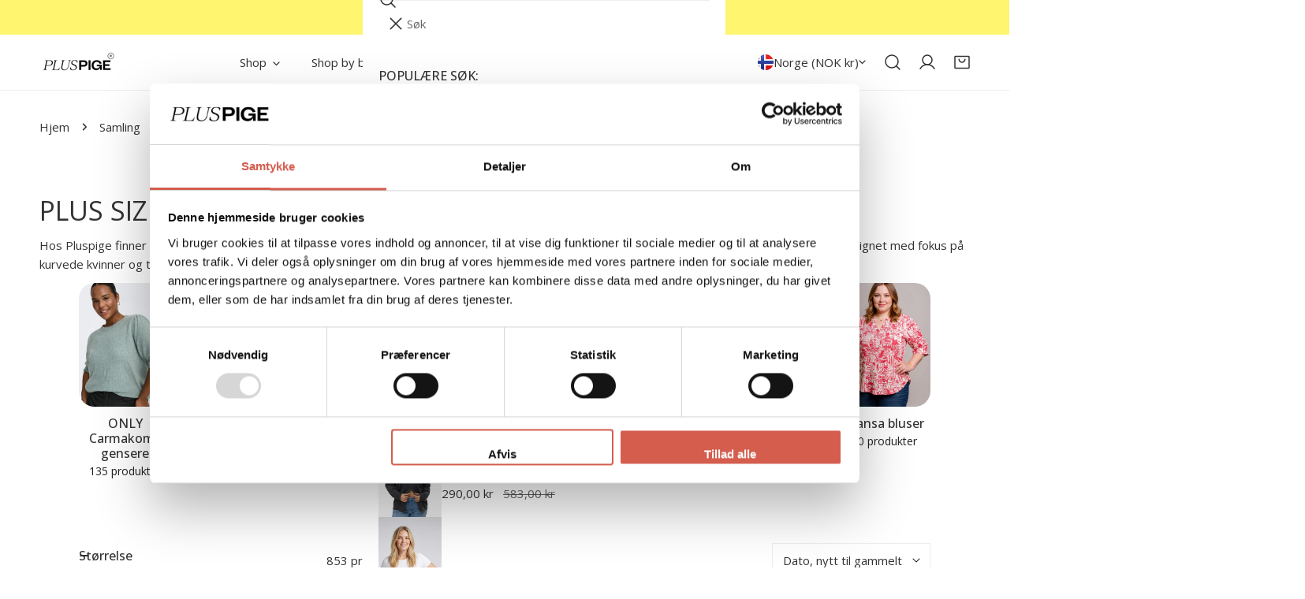

--- FILE ---
content_type: text/css
request_url: https://pluspige.dk/cdn/shop/t/179/assets/modal-component.css?v=142656009271175222381767461320
body_size: -147
content:
.f-modal{position:fixed;top:0;left:0;width:100%;height:100%;max-width:100vw;z-index:999;display:none;justify-content:center;align-items:flex-end;pointer-events:none;padding-top:6.4rem}@media (min-width: 768px){.f-modal{align-items:center;padding-top:0}}.f-modal.open,.f-modal[open]{display:flex;animation:f-fade-in .45s ease;pointer-events:auto}.f-modal.open .f-modal__content,.f-modal[open] .f-modal__content{display:flex;animation:f-fade-in-up .45s ease}.f-modal.closing,.f-modal[closing]{animation:f-fade-out .45s ease}.f-modal.closing .f-modal__content,.f-modal[closing] .f-modal__content{animation:f-fade-out-down .45s ease}.f-modal:before{content:"";position:absolute;top:0;left:0;width:100%;height:100%;background:var(--color-overlay-bg, #000);transition:.3s all;opacity:calc(var(--color-overlay-alpha, 40) * 1%)}.f-modal__content{width:var(--modal-width, 600px);position:relative;z-index:1;max-height:90vh;display:none;flex-flow:column;box-shadow:none;outline:0}@media (min-width: 768px){.f-modal__content{max-width:90vw}}.f-modal__inner{padding:2.4rem;width:100%;height:100%;overflow-x:hidden;border-radius:var(--card-corner-radius);background:#fff}@media (max-width: 639.98px){.f-modal__inner{padding:3rem 1.6rem;border-bottom-right-radius:0;border-bottom-left-radius:0}.f-modal-quickview .f-modal__inner{padding-top:0}}product-modal .f-modal__inner{border-radius:0}.f-modal__close{width:3rem;height:3rem;display:inline-flex;align-items:center;justify-content:center;padding:0;border-radius:50%;background-color:#fff;position:absolute;inset-block-start:1.6rem;inset-inline-end:1.6rem;transition:.22s all;z-index:1}.f-modal__close svg{width:2rem;height:2rem;transition:.22s transform}.f-modal__close:hover svg{transform:rotate(180deg)}.f-modal-quickview{padding-top:0}modal-opener button{height:4rem}@media (max-width: 767.98px){.f-modal-quickview .f-modal__content{max-height:100%;height:100%}}
/*# sourceMappingURL=/cdn/shop/t/179/assets/modal-component.css.map?v=142656009271175222381767461320 */


--- FILE ---
content_type: text/css
request_url: https://pluspige.dk/cdn/shop/t/179/assets/localization-form.css?v=129664890463617677181767461314
body_size: -4
content:
.f-disclosure{position:relative;display:block}.f-disclosure__toggle{border:1px solid var(--color-border);padding:5px 16px;height:var(--btn-height);cursor:pointer;background-color:transparent;white-space:nowrap;transition:.3s all;font-weight:var(--font-body-weight);display:flex;column-gap:8px;color:currentColor}.f-disclosure__toggle:hover{box-shadow:0 0 0 calc(.1rem + 1px) rgba(var(--color-foreground),.3)}.f-disclosure--plain .f-disclosure__toggle{padding:0;border:none;background:none!important;color:currentColor!important;height:auto}.f-disclosure--plain .f-disclosure__toggle:hover{text-decoration:underline;box-shadow:none}.f-disclosure__toggle svg{width:9px;height:9px}.f-disclosure-list{position:absolute;top:100%;inset-inline-start:0;min-width:170px;background-color:var(--color-background);padding:1rem;margin:5px 0 0;visibility:hidden;opacity:0;border:1px solid var(--color-border);z-index:99;border-radius:var(--card-corner-radius);transition:.2s ease-in-out;transform:translate3d(0,12px,0);max-height:60vh;overflow-y:auto;max-width:var(--f-max-width, 100%);display:block}.f-disclosure--up .f-disclosure-list{bottom:100%;top:auto;margin:0 0 5px;transform:translate3d(0,-12px,0)}.f-disclosure-list__item{list-style:none;color:var(--color-text-body);line-height:44px!important;white-space:nowrap}.f-disclosure-list__item:hover{color:var(--color-link-hover)}.f-disclosure-list__item--current a{text-decoration:underline}.f-disclosure-list__item a{display:flex;align-items:center;column-gap:8px;white-space:nowrap;text-overflow:ellipsis;overflow:hidden;color:currentColor}.f-disclosure-list__item a:hover{text-decoration:underline}@media (max-width: 639.98px){.f-disclosure-list{max-height:300px}}.f-disclosure-list__right{left:auto;right:0}.f-disclosure[open] .f-disclosure-list{visibility:visible;opacity:1;transform:translateZ(0);z-index:9999}
/*# sourceMappingURL=/cdn/shop/t/179/assets/localization-form.css.map?v=129664890463617677181767461314 */


--- FILE ---
content_type: text/css
request_url: https://pluspige.dk/cdn/shop/t/179/assets/multicolumn.css?v=31319020710325943391767461321
body_size: -542
content:
.multicolumn-card__info.has-image{margin-top:var(--image-spacing, 2.4rem)}.multicolumn-card__info .btn{margin-top:3.2rem}.multicolumn-card__info .rte:not(:first-child){margin-top:var(--description-spacing, 1.2rem)}.multicolumn-card__image{max-width:100%;display:inline-block;min-width:var(--image-width)}.multicolumn-card__image .f-image--placeholder{display:inline-block}.multicolumn-card--horizontal{--description-spacing: .4rem}.multicolumn-card--horizontal .multicolumn-card__inner{display:flex;flex-direction:row;align-items:center}.multicolumn-card--horizontal .multicolumn-card__info{margin-top:0}.multicolumn-card--horizontal .multicolumn-card__image{margin-inline-end:1.2rem}.multicolumn-card--image-x-small{--image-width: 2.8rem}.multicolumn-card--image-small{--image-width: 4.4rem}.multicolumn-card--image-medium{--image-width: 6rem}.multicolumn-card--image-large{--image-width: 7.2rem}.multicolumn-card--image-x-large{--image-width: 8.4rem}.multicolumn-card--image-fullwidth{--image-width: 100%}
/*# sourceMappingURL=/cdn/shop/t/179/assets/multicolumn.css.map?v=31319020710325943391767461321 */


--- FILE ---
content_type: text/javascript
request_url: https://pluspige.dk/cdn/shop/t/179/assets/cart-goal.js?v=31981382509001516611767461226
body_size: 65
content:
if(!customElements.get("f-cart-goal")){class FCartGoal extends HTMLElement{constructor(){super(),this.selectors={cartDrawer:".f-cart-drawer__inner",leftToSpend:"[data-left-to-spend]",cartGoalTitle:".f-cartgoal__title"},this.confettiShow=!1,this.goalDone=!1,this.goal=Number(this.dataset.cartGoal)*Number(window.Shopify.currency.rate||1)||0,this.money_format=window.FoxThemeSettings.money_format,this.enableConfetti=this.dataset.enableConfetti==="true"}connectedCallback(){this.updateCartGoal(Number(this.dataset.cartTotal)),window.FoxThemeEvents.subscribe(PUB_SUB_EVENTS.cartUpdate,state=>{this.updateCartGoal(state.items_subtotal_price)}),window.FoxThemeEvents.subscribe(PUB_SUB_EVENTS.cartUpdate,async()=>{const newCart=await window.FoxThemeCartHelpers.getState();newCart&&this.updateCartGoal(newCart.items_subtotal_price)}),this.confettiShow=this.goalDone}updateCartGoal(state){if(state>0?this.classList.remove("hidden"):this.classList.add("hidden"),this.cartTotal=state/100,this.goalLeft=this.goal-this.cartTotal,this.goalDone=this.goalLeft<=0,this.percent=this.cartTotal*100/this.goal,this.percent>=100&&(this.percent=100),this.cartTotal>=this.goal)this.style.setProperty("--progress",`${this.percent}%`),this.classList.add("f-cartgoal--done","shakeY"),this.dataset.total=this.cartTotal;else{let spend=(this.goal-this.cartTotal)*100;this.querySelector(this.selectors.leftToSpend).innerHTML=formatMoney(spend,this.money_format),this.classList.remove("f-cartgoal--done","shakeY"),this.style.setProperty("--progress",`${this.percent}%`),this.dataset.total=this.cartTotal}this.goalLeft<=0&&this.enableConfetti?this.showConfetti():this.confettiShow=!1}showConfetti(){const cartDrawer=this.closest(this.selectors.cartDrawer),cartTemplate=this.closest(".cart-template");!this.confettiShow&&(cartDrawer||cartTemplate)&&setTimeout(()=>{cartDrawer&&new window.FoxTheme.Confetti(cartDrawer),cartTemplate&&new window.FoxTheme.Confetti(document.body),this.confettiShow=!0},800)}}customElements.define("f-cart-goal",FCartGoal)}
//# sourceMappingURL=/cdn/shop/t/179/assets/cart-goal.js.map?v=31981382509001516611767461226


--- FILE ---
content_type: text/javascript
request_url: https://pluspige.dk/cdn/shop/t/179/assets/cart-drawer.js?v=66531749413423930641767461223
body_size: 91
content:
class CartDrawer extends HTMLElement{constructor(){super(),window.FoxTheme=window.FoxTheme||{},window.FoxTheme.Cart=this,this.drawer=this.closest("drawer-component"),window.FoxTheme.CartDrawer=this.drawer,this.openWhenAdded=this.dataset.openWhenAdded==="true",this.onCartRefreshListener=this.onCartRefresh.bind(this)}connectedCallback(){window.FoxThemeEvents.subscribe(PUB_SUB_EVENTS.cartUpdate,async state=>{state.item_count!==0&&this.renderContents(state,!0,state.source!=="quick-order-list")}),document.addEventListener("cart:refresh",this.onCartRefreshListener)}disconnectedCallback(){document.removeEventListener("cart:refresh",this.onCartRefreshListener)}async onCartRefresh(event){const cartDrawer=document.getElementById("cart-drawer");if(cartDrawer)try{const responseText=await(await fetch(`${FoxThemeSettings.routes.root}?section_id=cart-drawer`)).text(),newCartContent=new DOMParser().parseFromString(responseText,"text/html").getElementById("cart-drawer").innerHTML;cartDrawer.innerHTML=newCartContent,event.detail.open===!0&&!this.drawer.isOpen()&&this.drawer.openDrawer()}catch(error){console.error("Error refreshing cart:",error)}}renderContents(parsedState,renderFooter=!0,isOpen=!0){parsedState.errors||(this.classList.contains("is-empty")&&this.classList.remove("is-empty"),this.getSectionsToRender(renderFooter).forEach(section=>{const sectionElement=section.selector?document.querySelector(section.selector):document.getElementById(section.id);sectionElement.innerHTML=this.getSectionInnerHTML(parsedState.sections[section.id],section.selector)}),setTimeout(()=>{this.openWhenAdded&&!this.drawer.isOpen()&&isOpen&&(this.drawer.openDrawer(),document.body.classList.add("prevent-scroll"),window.FoxThemeEvents.emit("ON_CART_DRAWER_OPEN",parsedState))}))}getSectionInnerHTML(html,selector=".shopify-section"){return new DOMParser().parseFromString(html,"text/html").querySelector(selector).innerHTML}getSectionsToRender(renderFooter=!1){const sections=[{id:"cart-drawer",selector:".f-cart-drawer__items"}];return renderFooter&&sections.push({id:"cart-drawer",selector:".f-drawer__footer"}),sections}}customElements.define("cart-drawer",CartDrawer);class CartDrawerItems extends CartItems{initLoading(){this.loading=new window.FoxTheme.AnimateLoading(document.querySelector("cart-drawer"),{overlay:document.querySelector("cart-drawer")})}getSectionsToRender(){return[{id:"Drawer-Cart",section:"cart-drawer",selector:".f-cart-drawer__items"},{id:"Drawer-Cart",section:"cart-drawer",selector:".f-cart-drawer__block-subtotal"}]}}customElements.define("cart-drawer-items",CartDrawerItems);
//# sourceMappingURL=/cdn/shop/t/179/assets/cart-drawer.js.map?v=66531749413423930641767461223
